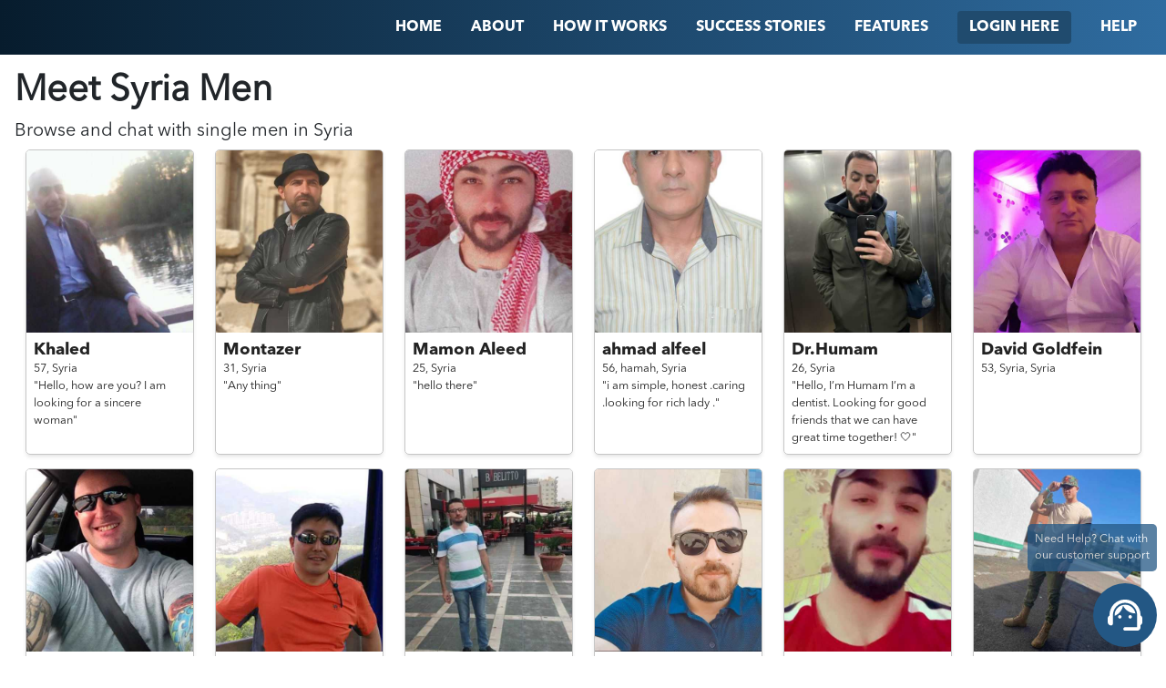

--- FILE ---
content_type: text/html; charset=utf-8
request_url: https://www.trulyasian.com/dating/syria/men
body_size: 6718
content:
<!DOCTYPE html>
<html>

	<head>
		<meta name="viewport" content="width=device-width, initial-scale=0.86, maximum-scale=3.0, minimum-scale=0.86" />
		<link rel="shortcut icon" href="/images/trulyasian/favicon.ico">
<link rel="stylesheet" href="/stylesheets/trulyasian/landing/dating.css" />

<title class="text-capitalize">Meet  Syria  Men | TrulyAsian</title>
<link rel="canonical"
  href="https://www.trulyasian.com/dating/syria/men">

		<script>
			!(function(e, a, t, n, c, o, s) {
				(e.GoogleAnalyticsObject = c),
					(e[c] =
						e[c] ||
						function() {
							(e[c].q = e[c].q || []).push(arguments);
						}),
					(e[c].l = 1 * new Date()),
					(o = a.createElement(t)),
					(s = a.getElementsByTagName(t)[0]),
					(o.async = 1),
					(o.src = n),
					s.parentNode.insertBefore(o, s);
			})(
				window,
				document,
				'script',
				'https://www.google-analytics.com/analytics.js',
				'ga'
			),
				ga('create', 'UA-104755609-3', 'auto'),
				ga('send', 'pageview');
		</script>		<!-- Facebook Pixel Code -->
		<script>
			!(function(f, b, e, v, n, t, s) {
				if (f.fbq) return;
				n = f.fbq = function() {
					n.callMethod ? n.callMethod.apply(n, arguments) : n.queue.push(arguments);
				};
				if (!f._fbq) f._fbq = n;
				n.push = n;
				n.loaded = !0;
				n.version = '2.0';
				n.queue = [];
				t = b.createElement(e);
				t.async = !0;
				t.src = v;
				s = b.getElementsByTagName(e)[0];
				s.parentNode.insertBefore(t, s);
			})(
				window,
				document,
				'script',
				'https://connect.facebook.net/en_US/fbevents.js'
			);
			fbq('init', '976275315908325');
			fbq('track', 'PageView');
		</script>
		<noscript>
			<img
				height="1"
				width="1"
				src="https://www.facebook.com/tr?id=976275315908325&ev=PageView
		    &noscript=1"
			/>
		</noscript>
		<!-- End Facebook Pixel Code -->
		<script src="/js/erot13.js"></script>

	</head>

	<body class="">
<nav class="bg-main d-flex flex-column flex-md-row justify-content-end px-md-3 position-sticky top-0 left-0 w-100">
	<a href="/" class="logo mr-auto pl-3" style="line-height: 60px;"><img src="https://www.trulyasian.com/images/trulyasian/logo.png"
			class="img-fluid" width="150" alt="" /></a>
	<div class="collapsable d-md-flex d-sm-block flex-md-row align-items-center align-items-stretch">
				<a href="/" class="nav-item text-uppercase">
					<span>Home</span>
				</a>
				<a href="/about-us" class="nav-item text-uppercase">
					<span>About</span>
				</a>
				<a href="/how-it-works" class="nav-item text-uppercase">
					<span>
						How It Works
					</span>
				</a>
				<a href="/stories" class="nav-item text-uppercase">
					<span>Success Stories</span>
				</a>
				<a href="/features" class="nav-item text-uppercase">
					<span>Features</span>
				</a>
				<a href="/client/login" class="nav-item text-uppercase">
					<span class="btn secondary">Login Here</span>
				</a>
				<a href="/help" class="nav-item text-uppercase">
					<span>Help</span>
				</a>
	</div>
	<a href="" class="collapsable-bar d-md-none absolute top-0 right-0 px-3 pt-3 pb-2"><i class="fa fa-bars"></i></a>
</nav>

<div class="container-fluid p-3">
  <div class="profiles-page-header">
    <h1 class="text-capitalize font-weight-bold">
      Meet
      Syria
      <span class="text-capitalize"> Men</span>
    </h1>

    <h2>Browse and chat with single <span class="text-lowercase">Men</span> in
      <span class="text-capitalize"> Syria</span></h2>
  </div>
  <div class="profiles d-flex flex-row flex-wrap justify-content-around">
    <div class="item">
      <a href="/client/signup" target="_blank">
        <div class="avatar">
          <img src="https://client-gateway.rometic.com/contents/trulyasian/5fa524b7377cee0012324198/kJFrSdcmsf3onEJf8-500x500.jpg"
            class="img-fluid h-full w-full object-cover" />
        </div>
        <div class="details p-2">
          <h5 class="font-bold mb-0">Khaled</h5>
          <div>
            <small>
              <span>57, </span>
              <span>Syria</span>
            </small>
          </div>
          <div id="tagline">
            <small>"Hello, how are you? I am looking for a sincere woman"</small>
          </div>
        </div>
      </a>
    </div>    <div class="item">
      <a href="/client/signup" target="_blank">
        <div class="avatar">
          <img src="https://client-gateway.rometic.com/contents/trulyasian/62cd4292c1fdc20014789e15/Q5lO42RVawjE6bumm-500x500.jpg"
            class="img-fluid h-full w-full object-cover" />
        </div>
        <div class="details p-2">
          <h5 class="font-bold mb-0">Montazer</h5>
          <div>
            <small>
              <span>31, </span>
              <span>Syria</span>
            </small>
          </div>
          <div id="tagline">
            <small>"Any thing"</small>
          </div>
        </div>
      </a>
    </div>    <div class="item">
      <a href="/client/signup" target="_blank">
        <div class="avatar">
          <img src="https://client-gateway.rometic.com/contents/trulyasian/64d7cd442a74ac001f9ee083/zpEkIeGQB3pfYdpr9-500x500.jpg"
            class="img-fluid h-full w-full object-cover" />
        </div>
        <div class="details p-2">
          <h5 class="font-bold mb-0">Mamon Aleed</h5>
          <div>
            <small>
              <span>25, </span>
              <span>Syria</span>
            </small>
          </div>
          <div id="tagline">
            <small>"hello there"</small>
          </div>
        </div>
      </a>
    </div>    <div class="item">
      <a href="/client/signup" target="_blank">
        <div class="avatar">
          <img src="https://client-gateway.rometic.com/contents/trulyasian/5e0fec50bbd68900100f5cda/LHy2iPP6dmstZj23U-500x500.jpg"
            class="img-fluid h-full w-full object-cover" />
        </div>
        <div class="details p-2">
          <h5 class="font-bold mb-0">ahmad alfeel</h5>
          <div>
            <small>
              <span>56, </span>
              <span>hamah, </span>
              <span>Syria</span>
            </small>
          </div>
          <div id="tagline">
            <small>"i am simple, honest .caring .looking for rich lady ."</small>
          </div>
        </div>
      </a>
    </div>    <div class="item">
      <a href="/client/signup" target="_blank">
        <div class="avatar">
          <img src="https://client-gateway.rometic.com/contents/trulyasian/65b5e5763ab84d0013869540/79wdfKGFeN5ZFdWwo-500x500.jpg"
            class="img-fluid h-full w-full object-cover" />
        </div>
        <div class="details p-2">
          <h5 class="font-bold mb-0">Dr.Humam</h5>
          <div>
            <small>
              <span>26, </span>
              <span>Syria</span>
            </small>
          </div>
          <div id="tagline">
            <small>"Hello, I’m Humam I’m a dentist. 
    Looking for good friends that we can have great time together! 🤍"</small>
          </div>
        </div>
      </a>
    </div>    <div class="item">
      <a href="/client/signup" target="_blank">
        <div class="avatar">
          <img src="https://client-gateway.rometic.com/contents/trulyasian/5b675815147bfc3030f0712b/bJl0P2sH7va1FKhvA-500x500.jpg"
            class="img-fluid h-full w-full object-cover" />
        </div>
        <div class="details p-2">
          <h5 class="font-bold mb-0">David Goldfein</h5>
          <div>
            <small>
              <span>53, </span>
              <span>Syria, </span>
              <span>Syria</span>
            </small>
          </div>
          <div id="tagline">
          </div>
        </div>
      </a>
    </div>    <div class="item">
      <a href="/client/signup" target="_blank">
        <div class="avatar">
          <img src="https://client-gateway.rometic.com/contents/trulyasian/5a2f73cfd2b3546f268a3f12/7c9KjNkuFA0jGs3sv-500x500.jpg"
            class="img-fluid h-full w-full object-cover" />
        </div>
        <div class="details p-2">
          <h5 class="font-bold mb-0">Daniel</h5>
          <div>
            <small>
              <span>50, </span>
              <span>Aleppo, </span>
              <span>Syria</span>
            </small>
          </div>
          <div id="tagline">
          </div>
        </div>
      </a>
    </div>    <div class="item">
      <a href="/client/signup" target="_blank">
        <div class="avatar">
          <img src="https://client-gateway.rometic.com/contents/trulyasian/5d2174ebd79ad400109db70f/827Ahzi75DV4USpRr-500x500.jpg"
            class="img-fluid h-full w-full object-cover" />
        </div>
        <div class="details p-2">
          <h5 class="font-bold mb-0">mark joowon</h5>
          <div>
            <small>
              <span>48, </span>
              <span>Syria</span>
            </small>
          </div>
          <div id="tagline">
            <small>"I need a good woman that I will like to spend my whole life time with"</small>
          </div>
        </div>
      </a>
    </div>    <div class="item">
      <a href="/client/signup" target="_blank">
        <div class="avatar">
          <img src="https://client-gateway.rometic.com/contents/trulyasian/64e6b29578f478001ab09293/Ikvj4W38jv6fMQIzN-500x500.jpg"
            class="img-fluid h-full w-full object-cover" />
        </div>
        <div class="details p-2">
          <h5 class="font-bold mb-0">Alaa</h5>
          <div>
            <small>
              <span>40, </span>
              <span>Syria</span>
            </small>
          </div>
          <div id="tagline">
            <small>"Serious date"</small>
          </div>
        </div>
      </a>
    </div>    <div class="item">
      <a href="/client/signup" target="_blank">
        <div class="avatar">
          <img src="https://client-gateway.rometic.com/contents/trulyasian/604bf4e1e55833001a20f334/LJ5r9IulJ5zPncnOC-500x500.jpg"
            class="img-fluid h-full w-full object-cover" />
        </div>
        <div class="details p-2">
          <h5 class="font-bold mb-0">master</h5>
          <div>
            <small>
              <span>30, </span>
              <span>Syria</span>
            </small>
          </div>
          <div id="tagline">
            <small>"..........."</small>
          </div>
        </div>
      </a>
    </div>    <div class="item">
      <a href="/client/signup" target="_blank">
        <div class="avatar">
          <img src="https://client-gateway.rometic.com/contents/trulyasian/6606d3f7225e7400137da55b/XzT9HBzt4zPQKOyzj-500x500.jpg"
            class="img-fluid h-full w-full object-cover" />
        </div>
        <div class="details p-2">
          <h5 class="font-bold mb-0">Mamon Eid</h5>
          <div>
            <small>
              <span>26, </span>
              <span>Syria</span>
            </small>
          </div>
          <div id="tagline">
            <small>"Hello sweet girls"</small>
          </div>
        </div>
      </a>
    </div>    <div class="item">
      <a href="/client/signup" target="_blank">
        <div class="avatar">
          <img src="https://client-gateway.rometic.com/contents/trulyasian/5e668da8ec3ae10011471baa/7LlXvYktoMTYxlwjL-500x500.jpg"
            class="img-fluid h-full w-full object-cover" />
        </div>
        <div class="details p-2">
          <h5 class="font-bold mb-0">kokeyepes</h5>
          <div>
            <small>
              <span>44, </span>
              <span>Syria</span>
            </small>
          </div>
          <div id="tagline">
            <small>"My kid&#x27;s is all I have and I want the best life for them I don&#x27;t want them to pass through any pain"</small>
          </div>
        </div>
      </a>
    </div>    <div class="item">
      <a href="/client/signup" target="_blank">
        <div class="avatar">
          <img src="https://client-gateway.rometic.com/contents/trulyasian/5d13c9918c67780010bff529/JfSGBeXMpqEoBUUzS-500x500.jpg"
            class="img-fluid h-full w-full object-cover" />
        </div>
        <div class="details p-2">
          <h5 class="font-bold mb-0">wilson</h5>
          <div>
            <small>
              <span>18, </span>
              <span>Syria</span>
            </small>
          </div>
          <div id="tagline">
          </div>
        </div>
      </a>
    </div>    <div class="item">
      <a href="/client/signup" target="_blank">
        <div class="avatar">
          <img src="https://client-gateway.rometic.com/contents/trulyasian/5f7dccb198f6b100120d969c/jkSwRwecZgJXQNAVn-500x500.jpg"
            class="img-fluid h-full w-full object-cover" />
        </div>
        <div class="details p-2">
          <h5 class="font-bold mb-0">Dave</h5>
          <div>
            <small>
              <span>51, </span>
              <span>Syria</span>
            </small>
          </div>
          <div id="tagline">
          </div>
        </div>
      </a>
    </div>    <div class="item">
      <a href="/client/signup" target="_blank">
        <div class="avatar">
          <img src="https://client-gateway.rometic.com/contents/trulyasian/60021f91d48ead00192c385e/2kUIuqm3JnqeNtJuS-500x500.jpg"
            class="img-fluid h-full w-full object-cover" />
        </div>
        <div class="details p-2">
          <h5 class="font-bold mb-0">yaman</h5>
          <div>
            <small>
              <span>23, </span>
              <span>Syria</span>
            </small>
          </div>
          <div id="tagline">
          </div>
        </div>
      </a>
    </div>    <div class="item">
      <a href="/client/signup" target="_blank">
        <div class="avatar">
          <img src="https://client-gateway.rometic.com/contents/trulyasian/612a5e60a78ab4001b61ac2e/7hRnHHluoUs8VZ7o2-500x500.jpg"
            class="img-fluid h-full w-full object-cover" />
        </div>
        <div class="details p-2">
          <h5 class="font-bold mb-0">Lang Wang</h5>
          <div>
            <small>
              <span>50, </span>
              <span>Syria</span>
            </small>
          </div>
          <div id="tagline">
            <small>"I hate nonsense so don&#x27;t think of playing with my heart"</small>
          </div>
        </div>
      </a>
    </div>    <div class="item">
      <a href="/client/signup" target="_blank">
        <div class="avatar">
          <img src="https://client-gateway.rometic.com/contents/trulyasian/60b66306e6d7bb0013fb39c2/btF0zp4SdpGi5jpSY-500x500.jpg"
            class="img-fluid h-full w-full object-cover" />
        </div>
        <div class="details p-2">
          <h5 class="font-bold mb-0">elliotfrank</h5>
          <div>
            <small>
              <span>40, </span>
              <span>Syria</span>
            </small>
          </div>
          <div id="tagline">
            <small>"the lord is faithful"</small>
          </div>
        </div>
      </a>
    </div>    <div class="item">
      <a href="/client/signup" target="_blank">
        <div class="avatar">
          <img src="https://client-gateway.rometic.com/contents/trulyasian/5d475e361c01540010e76acd/q1Q3asC0v2HnocxUB-500x500.jpg"
            class="img-fluid h-full w-full object-cover" />
        </div>
        <div class="details p-2">
          <h5 class="font-bold mb-0">fadi madrmany</h5>
          <div>
            <small>
              <span>18, </span>
              <span>Syria</span>
            </small>
          </div>
          <div id="tagline">
          </div>
        </div>
      </a>
    </div>    <div class="item">
      <a href="/client/signup" target="_blank">
        <div class="avatar">
          <img src="https://client-gateway.rometic.com/contents/trulyasian/5a2f6dbdd2b3546f2688d9e2/bcad1b7cf0c14382-500x500.jpg"
            class="img-fluid h-full w-full object-cover" />
        </div>
        <div class="details p-2">
          <h5 class="font-bold mb-0">john</h5>
          <div>
            <small>
              <span>54, </span>
              <span>Syria</span>
            </small>
          </div>
          <div id="tagline">
          </div>
        </div>
      </a>
    </div>    <div class="item">
      <a href="/client/signup" target="_blank">
        <div class="avatar">
          <img src="https://client-gateway.rometic.com/contents/trulyasian/63777b3f19736e001a24f05e/d4rnstGtKvjBsESPO-500x500.jpg"
            class="img-fluid h-full w-full object-cover" />
        </div>
        <div class="details p-2">
          <h5 class="font-bold mb-0">HAMZA Aldere</h5>
          <div>
            <small>
              <span>20, </span>
              <span>Syria</span>
            </small>
          </div>
          <div id="tagline">
            <small>"hi"</small>
          </div>
        </div>
      </a>
    </div>    <div class="item">
      <a href="/client/signup" target="_blank">
        <div class="avatar">
          <img src="https://client-gateway.rometic.com/contents/trulyasian/620f8d1e3a1c44001442a0f9/ypwgcTvwjbijbZpz1-500x500.jpg"
            class="img-fluid h-full w-full object-cover" />
        </div>
        <div class="details p-2">
          <h5 class="font-bold mb-0">Abudi</h5>
          <div>
            <small>
              <span>21, </span>
              <span>Syria</span>
            </small>
          </div>
          <div id="tagline">
          </div>
        </div>
      </a>
    </div>    <div class="item">
      <a href="/client/signup" target="_blank">
        <div class="avatar">
          <img src="https://client-gateway.rometic.com/contents/trulyasian/5e664b5acc8a8e0011844571/9BAHEpQqybna2lElH-500x500.jpg"
            class="img-fluid h-full w-full object-cover" />
        </div>
        <div class="details p-2">
          <h5 class="font-bold mb-0">Rasheed</h5>
          <div>
            <small>
              <span>22, </span>
              <span>Syria</span>
            </small>
          </div>
          <div id="tagline">
          </div>
        </div>
      </a>
    </div>    <div class="item">
      <a href="/client/signup" target="_blank">
        <div class="avatar">
          <img src="https://client-gateway.rometic.com/contents/trulyasian/626712e393d971001abeda95/5FEjh29bGa0L2UJBh-500x500.jpg"
            class="img-fluid h-full w-full object-cover" />
        </div>
        <div class="details p-2">
          <h5 class="font-bold mb-0">Syukri Bin Nazif</h5>
          <div>
            <small>
              <span>57, </span>
              <span>Syria</span>
            </small>
          </div>
          <div id="tagline">
            <small>"i&#x27;m a person who is positive about every aspect of life."</small>
          </div>
        </div>
      </a>
    </div>    <div class="item">
      <a href="/client/signup" target="_blank">
        <div class="avatar">
          <img src="https://client-gateway.rometic.com/contents/trulyasian/5d920f8a6d4a160016d03a16/EoYkxGAoX0eQzICdj-500x500.jpg"
            class="img-fluid h-full w-full object-cover" />
        </div>
        <div class="details p-2">
          <h5 class="font-bold mb-0">trentin</h5>
          <div>
            <small>
              <span>45, </span>
              <span>Syria</span>
            </small>
          </div>
          <div id="tagline">
          </div>
        </div>
      </a>
    </div>    <div class="item">
      <a href="/client/signup" target="_blank">
        <div class="avatar">
          <img src="https://client-gateway.rometic.com/contents/trulyasian/600b3a4c5aafdb0012071a23/fj7XH1FYxrQqeI0lk-500x500.jpg"
            class="img-fluid h-full w-full object-cover" />
        </div>
        <div class="details p-2">
          <h5 class="font-bold mb-0">hozan</h5>
          <div>
            <small>
              <span>34, </span>
              <span>Syria</span>
            </small>
          </div>
          <div id="tagline">
          </div>
        </div>
      </a>
    </div>    <div class="item">
      <a href="/client/signup" target="_blank">
        <div class="avatar">
          <img src="https://client-gateway.rometic.com/contents/trulyasian/6160036ba48ef40013a66b4f/85MrI1lG6K7SKtPhI-500x500.jpg"
            class="img-fluid h-full w-full object-cover" />
        </div>
        <div class="details p-2">
          <h5 class="font-bold mb-0">Loay5180</h5>
          <div>
            <small>
              <span>25, </span>
              <span>Syria</span>
            </small>
          </div>
          <div id="tagline">
            <small>"Hello ladies"</small>
          </div>
        </div>
      </a>
    </div>    <div class="item">
      <a href="/client/signup" target="_blank">
        <div class="avatar">
          <img src="https://client-gateway.rometic.com/contents/trulyasian/5a2f72c3d2b3546f268a0e1e/IKHBeC2VkAOlsqyiv-500x500.jpg"
            class="img-fluid h-full w-full object-cover" />
        </div>
        <div class="details p-2">
          <h5 class="font-bold mb-0">muhanad1975</h5>
          <div>
            <small>
              <span>42, </span>
              <span>Damascus, </span>
              <span>Syria</span>
            </small>
          </div>
          <div id="tagline">
          </div>
        </div>
      </a>
    </div>    <div class="item">
      <a href="/client/signup" target="_blank">
        <div class="avatar">
          <img src="https://client-gateway.rometic.com/contents/trulyasian/62c301715b77ba001a9b8b91/BayIbgjwZ1D8nJxwx-500x500.jpg"
            class="img-fluid h-full w-full object-cover" />
        </div>
        <div class="details p-2">
          <h5 class="font-bold mb-0">Alex Felix</h5>
          <div>
            <small>
              <span>56, </span>
              <span>Syria</span>
            </small>
          </div>
          <div id="tagline">
          </div>
        </div>
      </a>
    </div>    <div class="item">
      <a href="/client/signup" target="_blank">
        <div class="avatar">
          <img src="https://client-gateway.rometic.com/contents/trulyasian/5d76aee9354675001016f556/m1Jlt4TLSNmW0iREW-500x500.jpg"
            class="img-fluid h-full w-full object-cover" />
        </div>
        <div class="details p-2">
          <h5 class="font-bold mb-0">Alex</h5>
          <div>
            <small>
              <span>47, </span>
              <span>Syria</span>
            </small>
          </div>
          <div id="tagline">
          </div>
        </div>
      </a>
    </div>    <div class="item">
      <a href="/client/signup" target="_blank">
        <div class="avatar">
          <img src="https://client-gateway.rometic.com/contents/trulyasian/610aeffa19d9fa00149056df/QNUSArlYKo6mP4Idg-500x500.jpg"
            class="img-fluid h-full w-full object-cover" />
        </div>
        <div class="details p-2">
          <h5 class="font-bold mb-0">eli666999</h5>
          <div>
            <small>
              <span>25, </span>
              <span>Syria</span>
            </small>
          </div>
          <div id="tagline">
            <small>"Whats app me lets chat and have fun"</small>
          </div>
        </div>
      </a>
    </div>    <div class="item">
      <a href="/client/signup" target="_blank">
        <div class="avatar">
          <img src="https://client-gateway.rometic.com/contents/trulyasian/5f8300f64837ac0012b8a707/P1iBMslYABdT5sndl-500x500.jpg"
            class="img-fluid h-full w-full object-cover" />
        </div>
        <div class="details p-2">
          <h5 class="font-bold mb-0">Nasr</h5>
          <div>
            <small>
              <span>37, </span>
              <span>Syria</span>
            </small>
          </div>
          <div id="tagline">
          </div>
        </div>
      </a>
    </div>    <div class="item">
      <a href="/client/signup" target="_blank">
        <div class="avatar">
          <img src="https://client-gateway.rometic.com/contents/trulyasian/61478c1e6ec1f3001af43b5e/IAWw4p0XzT8A9npP6-500x500.jpg"
            class="img-fluid h-full w-full object-cover" />
        </div>
        <div class="details p-2">
          <h5 class="font-bold mb-0">khldoun</h5>
          <div>
            <small>
              <span>38, </span>
              <span>Syria</span>
            </small>
          </div>
          <div id="tagline">
            <small>"mm"</small>
          </div>
        </div>
      </a>
    </div>    <div class="item">
      <a href="/client/signup" target="_blank">
        <div class="avatar">
          <img src="https://client-gateway.rometic.com/contents/trulyasian/5c217f4f9a3adc56239753a6/KvJ0EZEwC46j6SB8R-500x500.jpg"
            class="img-fluid h-full w-full object-cover" />
        </div>
        <div class="details p-2">
          <h5 class="font-bold mb-0">NeNo</h5>
          <div>
            <small>
              <span>29, </span>
              <span>Syria &amp; Lebanon, </span>
              <span>Syria</span>
            </small>
          </div>
          <div id="tagline">
            <small>"Feel free 2 talk,"</small>
          </div>
        </div>
      </a>
    </div>    <div class="item">
      <a href="/client/signup" target="_blank">
        <div class="avatar">
          <img src="https://client-gateway.rometic.com/contents/trulyasian/645606b2ff0fd00013265d86/0amA8Wl11HpV0SdOJ-500x500.jpg"
            class="img-fluid h-full w-full object-cover" />
        </div>
        <div class="details p-2">
          <h5 class="font-bold mb-0">@Uiopnb telegram id</h5>
          <div>
            <small>
              <span>28, </span>
              <span>Damascus, </span>
              <span>Syria</span>
            </small>
          </div>
          <div id="tagline">
          </div>
        </div>
      </a>
    </div>    <div class="item">
      <a href="/client/signup" target="_blank">
        <div class="avatar">
          <img src="https://client-gateway.rometic.com/contents/trulyasian/5f0bde41da449900116ddddb/Joc69aM703MTVhOZC-500x500.jpg"
            class="img-fluid h-full w-full object-cover" />
        </div>
        <div class="details p-2">
          <h5 class="font-bold mb-0">salehs3459</h5>
          <div>
            <small>
              <span>48, </span>
              <span>Syria</span>
            </small>
          </div>
          <div id="tagline">
            <small>"be honest don&#x27;t play with me I&#x27;m serious to find my love life"</small>
          </div>
        </div>
      </a>
    </div>    <div class="item">
      <a href="/client/signup" target="_blank">
        <div class="avatar">
          <img src="https://client-gateway.rometic.com/contents/trulyasian/6075f1f5dfca25001ad12f71/RqQmYM3rqATeyNK4P-500x500.jpg"
            class="img-fluid h-full w-full object-cover" />
        </div>
        <div class="details p-2">
          <h5 class="font-bold mb-0">alhusami</h5>
          <div>
            <small>
              <span>23, </span>
              <span>Syria</span>
            </small>
          </div>
          <div id="tagline">
          </div>
        </div>
      </a>
    </div>    <div class="item">
      <a href="/client/signup" target="_blank">
        <div class="avatar">
          <img src="https://client-gateway.rometic.com/contents/trulyasian/5fc6448911372a0012627ba3/iMnL08XgzWAZ0TRoG-500x500.jpg"
            class="img-fluid h-full w-full object-cover" />
        </div>
        <div class="details p-2">
          <h5 class="font-bold mb-0">Mark bulder</h5>
          <div>
            <small>
              <span>44, </span>
              <span>Syria</span>
            </small>
          </div>
          <div id="tagline">
            <small>"Simple and strong 💪💪"</small>
          </div>
        </div>
      </a>
    </div>    <div class="item">
      <a href="/client/signup" target="_blank">
        <div class="avatar">
          <img src="https://client-gateway.rometic.com/contents/trulyasian/5a2f726bd2b3546f2689fa43/XZUfLTw0KldMPgWvB-500x500.jpg"
            class="img-fluid h-full w-full object-cover" />
        </div>
        <div class="details p-2">
          <h5 class="font-bold mb-0">abdhamdy</h5>
          <div>
            <small>
              <span>23, </span>
              <span>Damasus, </span>
              <span>Syria</span>
            </small>
          </div>
          <div id="tagline">
          </div>
        </div>
      </a>
    </div>    <div class="item">
      <a href="/client/signup" target="_blank">
        <div class="avatar">
          <img src="https://client-gateway.rometic.com/contents/trulyasian/5e46c4ed5170960010a345a5/3RsuPXvzxdgtiG6KO-500x500.jpg"
            class="img-fluid h-full w-full object-cover" />
        </div>
        <div class="details p-2">
          <h5 class="font-bold mb-0">mohamadgh</h5>
          <div>
            <small>
              <span>63, </span>
              <span>Syria</span>
            </small>
          </div>
          <div id="tagline">
          </div>
        </div>
      </a>
    </div>    <div class="item">
      <a href="/client/signup" target="_blank">
        <div class="avatar">
          <img src="https://client-gateway.rometic.com/contents/trulyasian/5dedf2eff3df9a00105b7854/dsNXIGYjwTmz9yMo4-500x500.jpg"
            class="img-fluid h-full w-full object-cover" />
        </div>
        <div class="details p-2">
          <h5 class="font-bold mb-0">lordammar84@</h5>
          <div>
            <small>
              <span>18, </span>
              <span>Syria</span>
            </small>
          </div>
          <div id="tagline">
          </div>
        </div>
      </a>
    </div>    <div class="item">
      <a href="/client/signup" target="_blank">
        <div class="avatar">
          <img src="https://client-gateway.rometic.com/contents/trulyasian/68017249c9ac25001365dc39/MFF2epGevwSs5fKQ8-500x500.jpg"
            class="img-fluid h-full w-full object-cover" />
        </div>
        <div class="details p-2">
          <h5 class="font-bold mb-0"></h5>
          <div>
            <small>
              <span>27, </span>
              <span>Syria</span>
            </small>
          </div>
          <div id="tagline">
            <small>"Hey there how are you"</small>
          </div>
        </div>
      </a>
    </div>    <div class="item">
      <a href="/client/signup" target="_blank">
        <div class="avatar">
          <img src="https://client-gateway.rometic.com/contents/trulyasian/5f85eaa5084fce0012de6ee9/4vLWHdFBUHsSLq0EX-500x500.jpg"
            class="img-fluid h-full w-full object-cover" />
        </div>
        <div class="details p-2">
          <h5 class="font-bold mb-0">karam wayne</h5>
          <div>
            <small>
              <span>35, </span>
              <span>Syria</span>
            </small>
          </div>
          <div id="tagline">
          </div>
        </div>
      </a>
    </div>    <div class="item hidden"></div>
    <div class="item hidden"></div>
    <div class="item hidden"></div>
    <div class="item hidden"></div>
    <div class="item hidden"></div>
    <div class="item hidden"></div>
    <div class="item hidden"></div>
    <div class="item hidden"></div>
    <div class="item hidden"></div>
    <div class="item hidden"></div>
  </div>
</div>

				<footer class="py-5 text-center px-3">
					<div class="wrapper d-flex flex-column align-items-center mx-auto">
						<p class="font-bold">
								CHECK OUR OTHER SITES:
						</p>
						<div class="d-flex flex-row flex-wrap align-items-center justify-content-center mb-5 font-bold">
								<a href="https://www.trulythai.com/" id="ftr-tt" class="primary-a-color trulyasian mx-2">TrulyThai</a>
								<a href="https://www.trulychinese.com/" id="ftr-tc" class="primary-a-color trulyasian mx-2">TrulyChinese</a>
								<a href="https://www.trulyasian.com/" id="ftr-ta" class="primary-a-color trulyasian mx-2">TrulyAsian</a>
								<a href="https://www.trulyafrican.com/" id="ftr-taf" class="primary-a-color trulyasian mx-2">TrulyAfrican</a>
								<a href="https://www.trulyrussian.com/" id="ftr-tr" class="primary-a-color trulyasian mx-2">TrulyRussian</a>
								<a href="https://www.trulyfilipino.com/" id="ftr-tf" class="primary-a-color trulyasian mx-2">TrulyFilipino</a>
								<a href="https://www.trulyladyboy.com/" id="ftr-tl" class="primary-a-color trulyasian mx-2">TrulyLadyboy</a>
								<a href="https://www.trulylatino.com/" id="ftr-tla" class="primary-a-color trulyasian mx-2">TrulyLatino</a>
								<a href="https://www.trulymuslim.com/" id="ftr-tm" class="primary-a-color trulyasian mx-2">TrulyMuslim</a>
						</div>
						<img src="https://www.trulyasian.com/images/trulyasian/logo-dark.svg" class="logo mb-4" alt="" />
			
						<div class="d-flex flex-row align-items-center justify-content-center mb-5">
								<a href="https://www.facebook.com/TrulyAsians/?ref&#x3D;bookmarks">
									<img src="https://www.trulyasian.com/images/facebook.svg" class="img-fluid social-icon mx-3" alt="" />
								</a>
								<a href="https://www.instagram.com/trulyasians/">
									<img src="https://www.trulyasian.com/images/instagram.svg" class="img-fluid social-icon mx-3" alt="" />
								</a>
								<a href="https://twitter.com/TrulyAsians">
									<img src="https://www.trulyasian.com/images/twitter.svg" class="img-fluid social-icon mx-3" alt="" />
								</a>
								<a href="https://www.pinterest.ph/trulyasian/">
									<img src="https://www.trulyasian.com/images/pinterest.svg" class="img-fluid social-icon mx-3 chinese-hide" alt="" />
								</a>
								<a href="https://www.youtube.com/channel/UCP798LeMUkNFM7WtdzS1xAA">
									<img src="https://www.trulyasian.com/images/youtube.svg" class="img-fluid social-icon mx-3" alt="" />
								</a>
						</div>
			
						<div id="siteMap" class="d-flex flex-row flex-wrap align-items-center justify-content-center mx-auto mb-3">
							<a href="/help/faqs" class="primary-a-color mx-3"><small>FAQ</small></a>
							<a href="/privacy-policy" class="primary-a-color mx-3"><small>PRIVACY POLICY</small></a>
							<a href="/refund-policy" class="primary-a-color mx-3"><small>REFUND POLICY</small></a>
							<a href="/terms-of-use" class="primary-a-color mx-3"><small>TERMS OF USE</small></a>
							<a href="/IMBRA" class="primary-a-color mx-3"><small>IMBRA</small></a>
							<a href="/dating" class="primary-a-color mx-3"><small>DATING BY REGION</small></a>
							<a href="/blog" class="primary-a-color mx-3"><small>BLOG</small></a>
						</div>
			
						<br><br>
			
						<p data-erot13="Ebzrgvp OI, Xenvwraubssfgenng 137N, 1018ET Nzfgreqnz, Gur Argureynaqf" data-erot13-overwrite></p>
			
						<p class="mb-0">
							<small>© Copyright 2009–<span id="currentYear"></span></small>
						</p>
						<p>
							<small><a href="https://www.rometic.com/" class="primary-a-color" rel="nofollow">www.rometic.com</a></small>
						</p>
					</div>
				</footer>

				<script>
					var nav = document.querySelector('nav');
					var windowOffset = 70;
					var collapsableBar = document.querySelector('.collapsable-bar');
					var collapsable = document.querySelector('.collapsable');
				
					// GET CURRENT YEAR
					document.getElementById('currentYear').innerHTML = new Date().getFullYear();
				
					collapsableBar.addEventListener('click', function (e) {
						e && e.preventDefault && e.preventDefault();
				
						collapsable.classList.toggle('in');
					});
				
					function navTracker() {
						// for tracking NAV position
						if (window.scrollY >= windowOffset) {
							nav.classList.add('bg-scroll');
						}
				
						if (window.scrollY < windowOffset && nav.classList.contains('bg-scroll')) {
							nav.classList.remove('bg-scroll');
						}
					}
				
					function scrollSpy({ element }) {
						var sections = {};
						var i = 0;
				
						Array.prototype.forEach.call(element, function (e) {
							sections[e.id] = e.offsetTop;
						});
				
						function scrollSpyTrack() {
							var scrollPosition =
								document.documentElement.scrollTop || document.body.scrollTop;
				
							for (i in sections) {
								if (sections[i] <= scrollPosition) {
									if (document.querySelector('.active'))
										document.querySelector('.active').classList.remove('active');
									if (i && document.querySelector('a[href*=' + i + ']'))
										document
											.querySelector('a[href*=' + i + ']')
											.classList.add('active');
								}
							}
						}
				
						window.addEventListener('scroll', scrollSpyTrack);
					}
				
					window.addEventListener('scroll', navTracker);
				
					scrollSpy({
						element: document.querySelectorAll('section'),
					});
				</script>			<style>
			  #liveChat {
			    position: fixed;
			    bottom: 0;
			    right: 0;
			    width: 100%;
			    display: flex;
			    pointer-events: none;
			  }
			
			  #liveChat .rounded-full {
			    width: 70px;
			    height: 70px;
			    border-radius: 70px;
			    margin: 0 10px 10px auto;
			    display: flex;
			    align-items: center;
			    justify-items: center;
			  }
			
			  #liveChat img {
			    height: 40px;
			    width: 40px;
			  }
			
			  #help {
			    position: absolute;
			    top: 0;
			    right: 10px;
			    font-size: 10px;
			    padding: 8px;
			    margin-top: -65px;
			    border-radius: 5px;
			    opacity: 0.75;
			  }
			
			  #help::after {
			    content: '';
			    position: absolute;
			    bottom: -8px;
			    right: 25px;
			    width: 0;
			    height: 0;
			    border-left: 10px solid transparent;
			    border-right: 10px solid transparent;
			  }
			
			  #help p {
			    margin-bottom: 0;
			  }
			
			  #chatLink {
			    margin-left: auto;
			    pointer-events: auto;
			  }
			
			  .bg-trulyafrican {
			    background-color: #54361c;
			    color: #fff;
			  }
			
			  .bg-trulyafrican::after {
			    border-top: 10px solid #54361c;
			  }
			
			  .bg-trulyasian {
			    background-color: #235784;
			    color: #fff;
			  }
			
			  .bg-trulyasian::after {
			    border-top: 10px solid #235784;
			  }
			
			  .bg-trulychinese {
			    background-color: #ecaa63;
			  }
			
			  .bg-trulychinese::after {
			    border-top: 10px solid #ecaa63;
			  }
			
			  .bg-trulyfilipino {
			    background-color: #7e2927;
			    color: #fff;
			  }
			
			  .bg-trulyfilipino::after {
			    border-top: 10px solid #7e2927;
			  }
			
			  .bg-trulyladyboy {
			    background-color: #a43d7c;
			    color: #fff;
			  }
			
			  .bg-trulyladyboy::after {
			    border-top: 10px solid #a43d7c;
			  }
			
			  .bg-trulyrussian {
			    background-color: #1d908c;
			    color: #fff;
			  }
			
			  .bg-trulyrussian::after {
			    border-top: 10px solid #1d908c;
			  }
			
			  .bg-trulythai {
			    background-color: #6e3a7f;
			    color: #fff;
			  }
			
			  .bg-trulythai::after {
			    border-top: 10px solid #6e3a7f;
			  }
			</style>
			
			<div id="liveChat">
			  <div id="help" class="bg-trulyasian">
			    <p className="">
			      Need Help? Chat with <br /> our customer support
			    </p>
			  </div>
			  <a href="#" id="chatLink">
			    <div class="bg-trulyasian rounded-full p-3">
			      <img src="https://www.trulyasian.com/images/support.svg" alt="" />
			    </div>
			  </a>
			</div>
			
			<script>
			  function popUp({ link, width = '400', height = '600' }) {
			    const win = window.open(
			      '',
			      'contact-us',
			      `toolbar=no,
			    location=no,
			    status=no,
			    menubar=no,
			    scrollbars=yes,
			    resizable=yes,
			    width=${width},
			    height=${height}`
			    );
			
			    win.location = link;
			  };
			
			  function openLiveChat() {
			    const domain = "https://www.trulyasian.com";
			
			    popUp({
			      link: `${domain}/help/start-chat?account=`,
			    });
			  }
			
			  document.getElementById('chatLink').onclick = (event) => {
			    event.preventDefault();
			    openLiveChat();
			  };
			
			</script>	</body>

</html>

--- FILE ---
content_type: text/plain
request_url: https://www.google-analytics.com/j/collect?v=1&_v=j102&a=1508156542&t=pageview&_s=1&dl=https%3A%2F%2Fwww.trulyasian.com%2Fdating%2Fsyria%2Fmen&ul=en-us%40posix&dt=Meet%20Syria%20Men%20%7C%20TrulyAsian&sr=1280x720&vp=1280x720&_u=IEBAAEABAAAAACAAI~&jid=1616715072&gjid=2029567106&cid=2006022305.1769120856&tid=UA-104755609-3&_gid=288356227.1769120856&_r=1&_slc=1&z=1430889714
body_size: -451
content:
2,cG-L1VCGLNY76

--- FILE ---
content_type: image/svg+xml
request_url: https://www.trulyasian.com/images/trulyasian/logo-dark.svg
body_size: 1516
content:
<svg xmlns="http://www.w3.org/2000/svg" viewBox="0 0 248.59 60.09"><defs><style>.cls-1{fill:#424242;}.cls-2{fill:#424242;}.cls-3{fill:#424242;}.cls-4{fill:#424242;}.cls-5{fill:#424242;}</style></defs><title>Truly_Asian_Logo</title><g id="Layer_3" data-name="Layer 3"><path class="cls-1" d="M15.86,32.17H5.54V25.29h28.1v6.88H23.32v27H15.86Z" transform="translate(-4.68 -7.01)"/><path class="cls-1" d="M35.68,33.24H43v5.23c1.5-3.59,3.92-5.91,8.28-5.72v7.7h-.39c-4.89,0-7.9,3-7.9,9.16v9.59H35.68Z" transform="translate(-4.68 -7.01)"/><path class="cls-1" d="M55.73,50.05V33.24H63.1V47.73c0,3.49,1.65,5.28,4.46,5.28s4.6-1.79,4.6-5.28V33.24h7.36v26H72.16V55.52c-1.7,2.18-3.87,4.17-7.61,4.17C59,59.69,55.73,56,55.73,50.05Z" transform="translate(-4.68 -7.01)"/><path class="cls-1" d="M113.89,40.89l-3.21,10-.47-1.42c-3.08-9.21-8.86-11-13-16,.35,1.14,9.89,25.82,9.89,25.82a2.46,2.46,0,0,1-2.57,1.7,6.69,6.69,0,0,1-3.15-1l-2.47,5.33a12.19,12.19,0,0,0,6.54,1.79c4.41,0,6.54-2,8.53-7.27l10-26.6H121.7a6.41,6.41,0,0,0-4.66,2A14.94,14.94,0,0,0,113.89,40.89Z" transform="translate(-4.68 -7.01)"/><path class="cls-1" d="M95.75,52H95a3.38,3.38,0,0,1-3.37-3.37V23.84H84.34V48.58A10.64,10.64,0,0,0,95,59.21h.78Z" transform="translate(-4.68 -7.01)"/></g><g id="Layer_1" data-name="Layer 1"><path class="cls-2" d="M97.63,19.35c.22-3.31,4.72-6.92,8.65-3.07a11.63,11.63,0,0,1,1.4-3.76c-5.51-6.51-15.46-1.69-14.8,7.33a16.58,16.58,0,0,0,5.17,10.42c2.75,2.65,5.58,4.42,7.92,8.32,0-2.07-.58-3.58-4.42-9C99.51,26.72,97.38,23.15,97.63,19.35Z" transform="translate(-4.68 -7.01)"/><path class="cls-3" d="M15,31.67H4.68V24.79h28.1v6.88H22.46v27H15Z" transform="translate(-4.68 -7.01)"/><path class="cls-3" d="M34.81,32.74h7.36V38c1.5-3.59,3.92-5.91,8.28-5.72V40h-.39c-4.89,0-7.9,3-7.9,9.16V58.7H34.81Z" transform="translate(-4.68 -7.01)"/><path class="cls-3" d="M54.87,49.55V32.74h7.36V47.22c0,3.49,1.65,5.28,4.46,5.28s4.6-1.79,4.6-5.28V32.74h7.36v26H71.3V55c-1.7,2.18-3.87,4.17-7.61,4.17C58.12,59.19,54.87,55.51,54.87,49.55Z" transform="translate(-4.68 -7.01)"/><path class="cls-4" d="M149.19,51h-17.1l-3.25,7.65h-6l15-33.91h5.86L158.54,58.7h-6.1ZM147,46l-6.4-15.07L134.22,46Z" transform="translate(-4.68 -7.01)"/><path class="cls-4" d="M170.22,37.14c-2.18,0-3.78.73-3.78,2.57,0,4.75,13.71,2.18,13.66,11.53,0,5.28-4.7,7.65-9.88,7.65a15.94,15.94,0,0,1-10.37-3.58l2-4a14,14,0,0,0,8.62,3.2c2.37,0,4.21-.82,4.21-2.76,0-5.28-13.57-2.33-13.52-11.63,0-5.23,4.55-7.46,9.5-7.46a16.29,16.29,0,0,1,9,2.62l-2,4.12A15.16,15.16,0,0,0,170.22,37.14Z" transform="translate(-4.68 -7.01)"/><path class="cls-4" d="M192,25.57a3.25,3.25,0,1,1-3.25-3.34A3.2,3.2,0,0,1,192,25.57Zm-.48,7.36V58.7H186V32.93Z" transform="translate(-4.68 -7.01)"/><path class="cls-4" d="M215.42,58.7V55.55c-1.84,2.28-4.8,3.39-8.53,3.39-5.57,0-9.06-3.44-9.06-8s3.54-7.7,9.74-7.75h7.8v-.78c0-3.25-2.08-5.18-6.15-5.18a13.59,13.59,0,0,0-7.61,2.62L199.34,36c3.58-2.13,6.2-3.25,11.09-3.25,6.64,0,10.37,3.39,10.42,9.06l0,16.91Zm0-9.06V47.27h-7c-3.63,0-5.33,1-5.33,3.44s1.89,3.83,5,3.83C212,54.54,215.09,52.45,215.38,49.64Z" transform="translate(-4.68 -7.01)"/><path class="cls-4" d="M253.26,42.67v16h-5.57V44.22c0-3.88-2.33-6.25-6.2-6.25-4.26,0-6.93,3-7.32,7V58.7H228.6V32.93h5.57v4.94c1.84-3.58,5.14-5.14,9.5-5.14C249.68,32.74,253.26,36.51,253.26,42.67Z" transform="translate(-4.68 -7.01)"/><path class="cls-3" d="M113,40.39l-3.21,10L109.33,49c-3.08-9.21-8.86-11-13-16,.35,1.14,9.89,25.82,9.89,25.82a2.46,2.46,0,0,1-2.57,1.7,6.69,6.69,0,0,1-3.15-1l-2.47,5.33a12.19,12.19,0,0,0,6.54,1.79c4.41,0,6.54-2,8.53-7.27l10-26.6h-2.29a6.41,6.41,0,0,0-4.66,2A14.94,14.94,0,0,0,113,40.39Z" transform="translate(-4.68 -7.01)"/><path class="cls-5" d="M126.67,11.94a7.11,7.11,0,0,0-4.32-4.46c-5.59-2.32-14.87,4.37-14.87,12.05,2.21-5.62,8.64-9.82,12.08-7.21,2.34,1.78,1.32,4.44-.86,8-2,3.18-5.89,7.82-8.08,13.06a20.61,20.61,0,0,0-1.3,9.81,20.77,20.77,0,0,1,3.47-9.27c3.32-5,8.7-8.08,11.6-12.06C126.53,18.9,127.66,15.05,126.67,11.94Z" transform="translate(-4.68 -7.01)"/><path class="cls-3" d="M94.88,51.45H94.1a3.38,3.38,0,0,1-3.37-3.37V23.34H83.48V48.08A10.64,10.64,0,0,0,94.1,58.7h.78Z" transform="translate(-4.68 -7.01)"/></g></svg>
